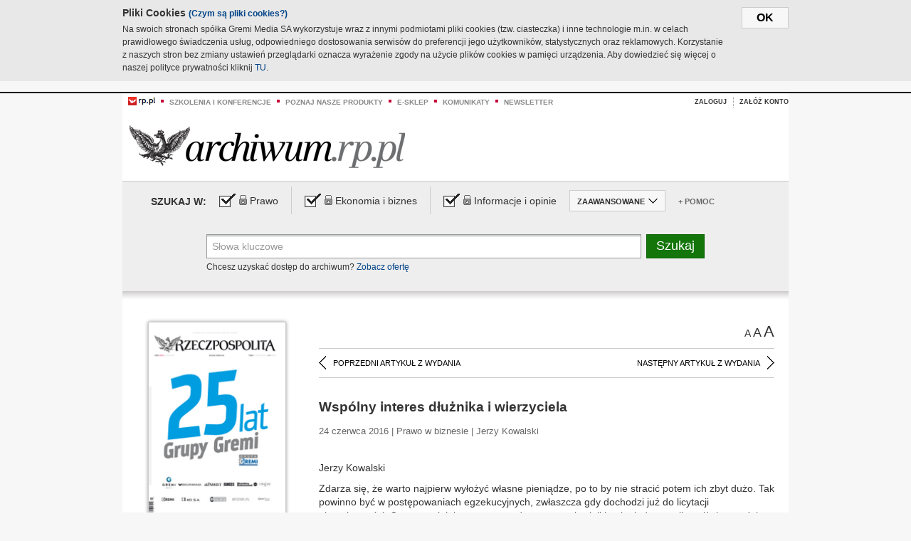

--- FILE ---
content_type: text/html;charset=UTF-8
request_url: https://archiwum.rp.pl/artykul/1312190-Wspolny-interes-dluznika-i-wierzyciela.html
body_size: 16359
content:







	
		






<!DOCTYPE HTML PUBLIC "-//W3C//DTD HTML 4.01//EN" "http://www.w3.org/TR/html4/strict.dtd">
<html xmlns:og="https://opengraphprotocol.org/schema/" xmlns:fb="https://www.facebook.com/2008/fbml">
    <head>
    

    
     

    

    <link rel="apple-touch-icon" sizes="57x57" href="../img/favicons/apple-icon-57x57.png">
    <link rel="apple-touch-icon" sizes="60x60" href="../img/favicons/apple-icon-60x60.png">
    <link rel="apple-touch-icon" sizes="72x72" href="../img/favicons/apple-icon-72x72.png">
    <link rel="apple-touch-icon" sizes="76x76" href="../img/favicons/apple-icon-76x76.png">
    <link rel="apple-touch-icon" sizes="114x114" href="../img/favicons/apple-icon-114x114.png">
    <link rel="apple-touch-icon" sizes="120x120" href="../img/favicons/apple-icon-120x120.png">
    <link rel="apple-touch-icon" sizes="144x144" href="../img/favicons/apple-icon-144x144.png">
    <link rel="apple-touch-icon" sizes="152x152" href="../img/favicons/apple-icon-152x152.png">
    <link rel="apple-touch-icon" sizes="180x180" href="../img/favicons/apple-icon-180x180.png">
    <link rel="icon" type="image/png" sizes="192x192"  href="../img/favicons/android-icon-192x192.png">
    <link rel="icon" type="image/png" sizes="32x32" href="../img/favicons/favicon-32x32.png">
    <link rel="icon" type="image/png" sizes="96x96" href="../img/favicons/favicon-96x96.png">
    <link rel="icon" type="image/png" sizes="16x16" href="../img/favicons/favicon-16x16.png">
    <link rel="manifest" href="../img/favicons/manifest.json">
    <meta name="msapplication-TileColor" content="#ffffff">
    <meta name="msapplication-TileImage" content="../img/favicons/ms-icon-144x144.png">
    <meta name="theme-color" content="#ffffff">


    
    


    <title>Wspólny interes dłużnika i wierzyciela - Archiwum Rzeczpospolitej</title>

    <meta name="description" content="" />
<meta name="robots" content="index, follow"/>

<meta name="copyright" content="Rp.pl">
<meta name="author" content="Rp.pl">

<meta http-equiv="Content-type" content="text/html; charset=UTF-8"/>
<meta http-equiv="Content-Language" content="pl"/>
<meta http-equiv="X-UA-Compatible" content="IE=Edge;chrome=1">


    
    
        	
        <link rel="stylesheet" href="https://static.presspublica.pl/web/arch_rp/css/archiwum-pro-article.css" type="text/css" />	
    


<link rel="stylesheet" href="https://static.presspublica.pl/web/arch_rp/css/archiwum-pro-common.css" type="text/css" />
<link rel="stylesheet" href="https://static.presspublica.pl/web/rp/css/ui-datepicker/jquery-ui-1.8.16.custom.css" type="text/css" />
<link rel="stylesheet" href="https://static.presspublica.pl/web/rp/css/rp_archiwum.css" type="text/css" />


<script type="text/javascript" src="https://static.presspublica.pl/web/arch_rp/js/oknobugs.js"></script>
<script type="text/javascript" src="https://static.presspublica.pl/web/arch_rp/js/keepLogged.js"></script>
<script type="text/javascript" src="https://static.presspublica.pl/web/arch_rp/js/calendarScripts.js"></script>
<script type="text/javascript" src="https://static.presspublica.pl/web/arch_rp/js/ajax.js" ></script>
<script type="text/javascript" src="https://static.presspublica.pl/web/arch_rp/js/ajax-dynamic-content.js"></script>
<script type="text/javascript" src="https://static.presspublica.pl/web/arch_rp/js/ajax-tooltip.js"></script>
<script type="text/javascript" src="/js/prototype.js"></script>
<script type="text/javascript" src="https://static.presspublica.pl/web/arch_rp/js/scriptaculous.js"></script>
<script type="text/javascript" src="https://static.presspublica.pl/web/arch_rp/js/commonScripts.js"></script>

<script type="text/javascript" src="https://code.jquery.com/jquery-1.6.4.min.js"></script>
<script type="text/javascript">
    $.noConflict();
</script>
<script type="text/javascript" src="https://static.presspublica.pl/web/arch_rp/js/jq_cover.js"></script>
<script type="text/javascript" src="https://static.presspublica.pl/web/arch_rp/js/commonArchiveRP.js"></script>
<script type="text/javascript">
    function ajax_init() {
        new Ajax.Updater('exampleV', '/AjaxKalendarzyk', {method:'post', asynchronous:false});
        jQuery('li.selectMonth .customArrow').text(jQuery('#calendarMonthSelect option:selected').text());
        jQuery('li.selectYear .customArrow').text(jQuery('#calendarYearSelect').val());
    }
    function ajax_change(data) {
        if(jQuery('#calendarDateSelected').val() != undefined) {
            var dateSelected = jQuery('#calendarDateSelected').val();
        } else {
            var dateSelected = data;
        }
        new Ajax.Updater('exampleV', '/AjaxKalendarzyk?data='+data+'&dataSelected='+dateSelected, {method:'post', asynchronous:false});
        jQuery('li.selectMonth .customArrow').text(jQuery('#calendarMonthSelect option:selected').text());
        jQuery('li.selectYear .customArrow').text(jQuery('#calendarYearSelect').val());
    }
</script>

<script type="text/javascript" src="https://static.presspublica.pl/web/rp/js/rp_commons.js"></script>
<script type="text/javascript" src="https://static.presspublica.pl/web/arch_rp/js/swfobject_modified.js"></script>
<script type="text/javascript" src="https://static.presspublica.pl/web/rp/js/jquery-ui-1.8.16.cal-auto.min.js"></script>


<script async src='https://cdn.onthe.io/io.js/5AgKXeyzk517'></script>

<!-- Google Tag Manager -->
<script>(function(w,d,s,l,i){w[l]=w[l]||[];w[l].push({'gtm.start':
new Date().getTime(),event:'gtm.js'});var f=d.getElementsByTagName(s)[0],
j=d.createElement(s),dl=l!='dataLayer'?'&l='+l:'';j.async=true;j.src=
'https://www.googletagmanager.com/gtm.js?id='+i+dl;f.parentNode.insertBefore(j,f);
})(window,document,'script','dataLayer','GTM-T7RX9324');</script>
<!-- End Google Tag Manager -->
	
<script async src="https://cdn.onthe.io/io.js/vGctnW9AjIV0"></script>
<script>
window._io_config = window._io_config || {};
window._io_config["0.2.0"] = window._io_config["0.2.0"] || [];
window._io_config["0.2.0"].push({
page_url: "https://archiwum.rp.pl/artykul/1312190.html",
page_url_canonical: "https://archiwum.rp.pl/artykul/1312190.html",
page_title: "Wspólny interes dłużnika i wierzyciela - Archiwum Rzeczpospolitej",
page_type: "article",
page_language: "en",
article_authors: [],
article_categories: [],
article_type: "longread",
article_word_count: "",
article_publication_date: "Fri, 09 Feb 2018 12:39:12 GMT" 
});
</script>


</head>

<body itemscope itemtype="http://schema.org/Article">

    <!-- Google Tag Manager (noscript) -->
    <noscript><iframe src="https://www.googletagmanager.com/ns.html?id=GTM-T7RX9324"
    height="0" width="0" style="display:none;visibility:hidden"></iframe></noscript>
    <!-- End Google Tag Manager (noscript) -->

    <div id="cookie-gm-new" style="display: none;">
        <div id="cookie-gm-new-inner">
            <button id="cookie-gm-new-button">ok</button>
            <div id="cookie-gm-new-text-container">
                <h4 id="cookie-gm-new-text-header">Pliki Cookies <span><a href="https://gremimedia.pl/cookies.html">(Czym są pliki cookies?)</a></span></h4>
                Na swoich stronach spółka Gremi Media SA wykorzystuje wraz z innymi podmiotami pliki cookies (tzw. ciasteczka) i inne technologie m.in. w celach prawidłowego świadczenia usług, odpowiedniego dostosowania serwisów do preferencji jego użytkowników, statystycznych oraz reklamowych. Korzystanie z naszych stron bez zmiany ustawień przeglądarki oznacza wyrażenie zgody na użycie plików cookies w pamięci urządzenia. Aby dowiedzieć się więcej o naszej polityce prywatności kliknij <a href="https://gremimedia.pl/cookies.html">TU</a>.
            </div>
        </div>
    </div>

<a name="pageTop"></a>
<div id="mainColumn">

    <div id="topLinksBox">
        <div class="topLinkSep noSportV"></div>
        <div class="topLinkDiv noSportV"><a href="https://www.rp.pl/" title="rp.pl"><img src="https://static.presspublica.pl/web/rp/img/layout/logo_rp_small.png" alt="rp.pl" /></a></div>
        <div class="topLinkSep"></div>
        <div class="topLinkDiv"><img src="https://static.presspublica.pl/web/rp/img/layout/list_bullet_red.png" alt="*" /></div>
        <div class="topLinkSep"></div>
        <div class="topLinkElement">
            <a href="http://konferencje.rp.pl" title="Szkolenia i konferencje">Szkolenia i konferencje</a>
        </div>
        <div class="topLinkSep"></div>
        <div class="topLinkDiv"><img src="https://static.presspublica.pl/web/rp/img/layout/list_bullet_red.png" alt="*" /></div>
        <div class="topLinkSep"></div>
        <div class="topLinkElement">
            <a href="https://czytaj.rp.pl/" title="Poznaj nasze produkty">Poznaj nasze produkty</a>
        </div>
        <div class="topLinkSep"></div>
        <div class="topLinkDiv"><img src="https://static.presspublica.pl/web/rp/img/layout/list_bullet_red.png" alt="*" /></div>
        <div class="topLinkSep"></div>
        <div class="topLinkElement">
            <a href="https://www.sklep.rp.pl/" title="e-sklep">e-sklep</a>
        </div>
        <div class="topLinkSep"></div>
        <div class="topLinkDiv"><img src="https://static.presspublica.pl/web/rp/img/layout/list_bullet_red.png" alt="*" /></div>
        <div class="topLinkSep"></div>
        <div class="topLinkElement">
            <a href="http://komunikaty.rp.pl/" title="Komunikaty">Komunikaty</a>
        </div>
        <div class="topLinkSep"></div>
        <div class="topLinkDiv"><img src="https://static.presspublica.pl/web/rp/img/layout/list_bullet_red.png" alt="*" /></div>
        <div class="topLinkSep"></div>
        <div class="topLinkElement">
            <a href="http://newsletter.rp.pl/" title="Newsletter">Newsletter</a>
        </div>
        <div id="loginSearchBox">

            <!-- LOGIN : START -->

            
                
                
                    <div id="loginBox">

                        <div id="loginBtn" class="loginBoxBtns">
                            <a id="loginBtnLink" class="loginBtnLink" href="/login/archiwum" title="Zaloguj">Zaloguj</a>
                        </div>

                        <span class="delimeter">&nbsp;</span>

                        <div id="registerBtn" class="loginBoxBtns">
                            <a id="registerBtnLink" href="https://profil.presspublica.pl/registration?callback_url=https%3A%2F%2Farchiwum.rp.pl%2F" title="Załóż konto">Załóż konto</a>
                        </div>

                
            

            <div class="clr"></div>
        </div> 
        <!-- LOGIN : KONIEC -->

        <div class="clr"></div>
    </div> <!-- id="loginSearchBox" -->
    <!-- LOGIN/SEARCH : KONIEC -->

    <div class="clr"></div>
    <div class="clr"></div>
</div> 

<div id="headerBox">
    <div id="headerBoxp">

        <div id="logoBox">
            <div id="logo">
                <a title="Rzeczpospolita - Archiwum" href="https://archiwum.rp.pl/">
                    <img alt="Rzeczpospolita - Archiwum" src="https://static.presspublica.pl/web/rp/img/layout/logos/logo_archiwum.png"/>
                </a>					
            </div>

        </div> <!-- id="logoBox" -->

        <div class="clr"></div>

    </div>
</div> <!-- id="headerBox" -->

<!-- COOKIES BANNER : START -->
<div id="gm-cookies">
    <div class="cookies-title">
        <span>Pliki cookies</span>
        <a href="https://gremimedia.pl/cookies.html">Czym są pliki cookies <img src="https://static.presspublica.pl/web/rp/img/cookies/Qmark.png" alt="[?]" /></a>
    </div>

    <p>Używamy plików cookies, by ułatwić korzystanie z naszych serwisów.<br />
        Jeśli nie chcesz, by pliki cookies były zapisywane na Twoim dysku
        zmień ustawienia swojej przeglądarki. </p> 

    <button class="gm-cookies-continue-button" type="button">OK</button>
</div>
<!-- COOKIES BANNER 750x100 : KONIEC -->


		






<div id="contentBox">

	



<script type="text/javascript">
function checkQueryString(){
	jQuery('input[name="pageNum"]').val('1');
	if(jQuery("#searchInputArch").val() == 'Słowa kluczowe') {
		jQuery("#searchInputArch").val('')
	}
} 

jQuery(document).ready(function(){
	if(jQuery("#dateFrom").val() == "") {jQuery("#dateFrom").val('DD-MM-RRRR');}
	if(jQuery("#dateTo").val() == "") {jQuery("#dateTo").val('DD-MM-RRRR');}

	jQuery(".advTab").click(function(){
		if (jQuery(this).hasClass('closeTab')) {
			jQuery('#advancedSearchOptions').slideDown("fast");
			jQuery(this).removeClass('closeTab').addClass('openTab');
			
		} else if (jQuery(this).hasClass('openTab')) {
		
			jQuery('#advancedSearchOptions').slideUp("fast");
			jQuery(this).removeClass('openTab').addClass('closeTab');
		}
	});
	
	jQuery("#searchInputArch").focus(function(){
		if(jQuery(this).hasClass('default')) {
			jQuery(this).val('').removeClass('default'); 
		}
	}).blur(function(){
		if(jQuery(this).val() == '') {
			jQuery(this).val('Słowa kluczowe').addClass('default'); 
		}
	});

	jQuery('input[name="date"]').change(function(){
		if(jQuery('input[name="date"]:checked').val() != 'dates') {
			jQuery("#dateFrom").val('DD-MM-RRRR').addClass('datepickerDefault');
			jQuery("#dateTo").val('DD-MM-RRRR').addClass('datepickerDefault');
		}
	});
	
	
	jQuery("#searchInputArch").autocomplete({
		source: function(request, response){
			jQuery.ajax({
				url: "/json",
				dataType: "json",
				type: "POST",
				cache: false,
				data: {
					action: 'autocomplete',
					query: request.term
				},
				success: function(data){
					for(var j = data.result.length; j > 1; j--) {
						for (var i = 1; i < j; i++) {
						if (data.result[i-1].count.content < data.result[i].count.content) {
								var elm = data.result[i-1];
								data.result[i-1] = data.result[i];
								data.result[i] = elm;
							}
						}
					}
					response(jQuery.map(data.result, function(item){
						return {
							label: item.name.content,
							value: item.count.content,
						}
					}));
				}
			});
		},
		focus: function( event, ui ) {
			jQuery("#searchInputArch").val( ui.item.label );
			return false;
		},
		minLength: 2,
		select: function(event, ui){
			jQuery("#searchInputArch").val( ui.item.label );
			return false;
		}
	}).data( "autocomplete" )._renderItem = function( ul, item ) {
		return jQuery( "<li></li>" )
			.data( "item.autocomplete", item )
			.append( "<a>" + item.label + '<span class="searchQueryVal">wyników:' + item.value + "</span></a>" )
			.appendTo( ul );
	};

	jQuery('.ui-autocomplete').removeClass('ui-corner-all');



	//monthNamesShort: ['Sty', 'Lut', 'Mar', 'Kwi', 'Maj', 'Cze', 'Lip', 'Sie', 'Wrz', 'Paź', 'Lis', 'Gru'],
	
	jQuery.datepicker.regional['pl'] = {
		monthNames: ['Styczeń', 'Luty', 'Marzec', 'Kwiecień', 'Maj', 'Czerwiec', 'Lipiec', 'Sierpień', 'Wrzesień', 'Październik', 'Listopad', 'Grudzień'],
		monthNamesShort: ['Styczeń', 'Luty', 'Marzec', 'Kwiecień', 'Maj', 'Czerwiec', 'Lipiec', 'Sierpień', 'Wrzesień', 'Październik', 'Listopad', 'Grudzień'],
		dayNames: ['Niedziela', 'Poniedziałek', 'Wtorek', 'Środa', 'Czwartek', 'Piątek', 'Sobota'],
		dayNamesShort: ['Nie', 'Pn', 'Wt', 'Śr', 'Czw', 'Pt', 'So'],
		dayNamesMin: ['Nd', 'Pn', 'Wt', 'Śr', 'Cz', 'Pt', 'So'],
		dateFormat: 'dd-mm-yy',
		firstDay: 1,
		renderer: jQuery.datepicker.defaultRenderer,
		prevText: '&#x3c;Poprzedni',
		prevStatus: 'Pokaż poprzedni miesiąc',
		prevJumpText: '&#x3c;&#x3c;',
		prevJumpStatus: '',
		nextText: 'Następny&#x3e;',
		nextStatus: 'Pokaż następny miesiąc',
		nextJumpText: '&#x3e;&#x3e;',
		nextJumpStatus: '',
		currentText: 'dzisiaj',
		currentStatus: 'Pokaż aktualny miesiąc',
		todayText: 'Dziś',
		todayStatus: 'Pokaż aktualny miesiąc',
		clearText: 'Wyczyść',
		clearStatus: 'Wyczyść obecną datę',
		closeText: 'zastosuj',
		closeStatus: 'Zamknij bez zapisywania',
		yearStatus: 'Pokaż inny rok',
		monthStatus: 'Pokaż inny miesiąc',
		weekText: 'Tydz',
		weekStatus: 'Tydzień roku',
		dayStatus: '\'Wybierz\' D, M d',
		defaultStatus: 'Wybierz datę',
		isRTL: false,
		minDate: new Date(1993, 1 - 1, 1),
		yearRange: '1993:+1'
	};

	jQuery.datepicker.setDefaults(jQuery.datepicker.regional['pl']);

	jQuery("#dateFrom").click(function(){
		jQuery("#date_Between").attr('checked','checked');
		if(jQuery(this).val() == "DD-MM-RRRR") {
		    jQuery(this).val('').removeClass('datepickerDefault');
		}
	}).datepicker({
		changeMonth: true,
		changeYear: true,
		onClose: function(){
			if(jQuery(this).val() == "") {
				jQuery(this).val('DD-MM-RRRR').addClass('datepickerDefault');
			} else {
				jQuery(this).removeClass('datepickerDefault');
			}
			jQuery(this).blur();
		}
	});

	jQuery("#dateTo").click(function(){
		jQuery("#date_Between").attr('checked','checked');
		if(jQuery(this).val() == "DD-MM-RRRR") {
		      jQuery(this).val('').removeClass('datepickerDefault'); 
		}
	}).datepicker({
		changeMonth: true,
		changeYear: true,
		onClose: function(){
			if(jQuery(this).val() == "") {
				jQuery(this).val('DD-MM-RRRR').addClass('datepickerDefault');
			} else {
				jQuery(this).removeClass('datepickerDefault');
			}
			jQuery(this).blur();
		}
	});

	jQuery('.ui-datepicker').removeClass('ui-corner-all');
});

</script>



<!-- 
test dostepu

			
				
					<span class="article-lock"></span>
				
				
				

-->
<div id="searchNav">
    <form name="searchForm" id="searchForm" class="searchForm" action="/" onsubmit="return checkQueryString();">
		<div id="categoryTreeInfo" style="visibility:hidden"></div>
		<div id="searchOptions" class="clearfix">
			<span id="searchOptionsTitle">Szukaj w:</span>

			<div class="searchOptionsElement firstElement">
				<div class="virtualCheckboxContainer">
					<div class="virtualCheckbox  virtualCheckboxActive"></div>
					<input type="hidden" value="1" class="archivesSectionId" name="archivesSectionId" id="archivesSectionIdPrawo">
				</div>
				<div class="searchOptionsTextContainer">
					
					<div class="lockImg">
						
							<img  src="https://static.presspublica.pl/web/arch_rp/img/layout/lock.png" alt="[x]" title="Dział płatny">
								
													
					</div>
					
					<div class="searchOptionText lockText">
						<span>Prawo</span>
					</div>
				</div>
			</div>

			<div class="searchOptionsElement">
				<div class="virtualCheckboxContainer">
					<div class="virtualCheckbox  virtualCheckboxActive"></div>
					<input type="hidden" value="2" class="archivesSectionId" name="archivesSectionId" id="archivesSectionIdEkoBiz">
				</div>
				<div class="searchOptionsTextContainer">
					
										<div class="lockImg">
						
							<img  src="https://static.presspublica.pl/web/arch_rp/img/layout/lock.png" alt="[x]" title="Dział płatny">
								
													
					</div>
                          
					<div class="searchOptionText lockText">
						<span>Ekonomia i biznes</span>
					</div>
				</div>
			</div>

			<div class="searchOptionsElement lastElement">
				<div class="virtualCheckboxContainer">
					<div class="virtualCheckbox  virtualCheckboxActive"></div>
					<input type="hidden" value="3" class="archivesSectionId" name="archivesSectionId" id="archivesSectionIdInfoOpinie">
				</div>
				<div class="searchOptionsTextContainer">
					
										<div class="lockImg">
						
							<img  src="https://static.presspublica.pl/web/arch_rp/img/layout/lock.png" alt="[x]" title="Dział płatny">
								
													
					</div>
                                       
					<div class="searchOptionText lockText">
						<span>Informacje i opinie</span>
					</div>
				</div>
			</div>

			<div class="searchOptionsElement advTab closeTab">
				<div class="searchOptionsTextContainer">
					<div class="searchOptionText lockText">
						<span>ZAAWANSOWANE</span>
					</div>
					<div class="icon"></div>
				</div>
			</div>

			<div class="searchOptionsElement lastElement">
				<div class="searchOptionsTextContainer">
					<div class="searchOptionText lockText">
						<a class="helpLink" href="/faq" target="_balnk">+ Pomoc</a>
					</div>
				</div>
			</div>
		</div>
   
		<div id="advancedSearchOptions">
			<div id="advancedSearchOptionsWhen">
				<div class="w120">
					<input type="radio" name="date" id="date_All" value="all" checked="checked">
					<label for="date_All"> Wszystkie</label>
				</div>
				<div class="w110">
					<input type="radio" name="date" id="date_Today" value="today" >
					<label for="date_Today"> Dzisiaj</label>
				</div>
				<div class="w150">
					<input type="radio" name="date" id="date_LastWeek" value="lastweek" >
					<label for="date_LastWeek"> Ostatni tydzień</label>
				</div>
				<div class="w140">
					<input type="radio" name="date" id="date_LastMonth" value="lastmonth" >
					<label for="date_LastMonth"> Ostatni miesiąc</label>
				</div>
				<div class="dateInputLabel">
					<input type="radio" name="date" id="date_Between" value="dates" >
					<label for="date_Between"> Między</label>
				</div>
				<div class="dateInputLeft">
					<input name="dateFrom" id="dateFrom" autocomplete="off" class="datepicker  datepickerDefault" value='' maxlength="10">
				</div>
				<div class="dateInputSeparator">&ndash;</div>
				<div class="dateInputRight">
					<input name="dateTo" id="dateTo"  autocomplete="off" class="datepicker  datepickerDefault" value='' maxlength="10">
				</div>
			</div>

			<div id="advancedSearchOptionsWhere">
				<div class="w120">
					<input type="radio" name="scope" id="place_Everywhere" value="0" checked="checked">
					<label for="place_Everywhere"> Wszędzie</label>
				</div>
				<div class="w110">
					<input type="radio" name="scope" id="place_InTitles" value="2" >
					<label for="place_InTitles"> Tytuł</label>
				</div>
				<div class="w150">
					<input type="radio" name="scope" id="place_InAuthors" value="4" >
					<label for="place_InAuthors"> Autor</label>
				</div>
			</div>
		</div>

		<div id="searchBox">
			<div class="floatLBox shadowBox1">
				<input type="text" class="default" name="query" id="searchInputArch"  value="Słowa kluczowe" />
			</div>
			<div class="floatRBox shadowBox3">
				<input type="submit" class="submitBtn" name="searchBtn" id="searchBtn" value="Szukaj">
			</div>

			<div id="searchHelp">

				<div class="lockText" id="searchHelpText">
					
<span> Chcesz uzyskać dostęp do archiwum? <a target="_blank" href="https://czytaj.rp.pl/rp/e-prenumerata/autoodnawialna/plus?utm_source=archiwum_rp&utm_medium=zobacz_oferte">Zobacz ofertę</a></span>

				</div>
			</div>
		</div>
   	
		<div id="searchResultsSortOptions">
			<input type="hidden" name="sortBy" value='date' />
			<input type="hidden" name="sortOrder" value='0' />
			<input type="hidden" name="limit" value='25' />
			<input type="hidden" name="pageNum" value='1' />
		</div>
    </form>
</div>

	<div class="shadow-bottom"></div>


	<div id="col1">

		
			
		





	<script type="text/javascript">
		function getSendArticleForm(article){
			jQuery.ajax({
				type: "GET",
				url: "/WyslijMail.html?newsItemId="+article,
				cache: false,
				dataType: "html",
				success: function(data){
					jQuery('#layerContener').html(data);
					jQuery('#layerMask, #layerContener').show();
				},
				error: function(){
					jQuery('#ajaxLoader').fadeOut('midium');
				}
			});
			return false;
		}
	</script>



	<div id="articleTopBar">
		

		<div class="textSizeBox">
			<ul class="articleTextSizeNew">
				<li><a href="javascript:void(0)"><span class="normalText">A</span></a></li>
				<li><a href="javascript:void(0)"><span class="bigText">A</span></a></li>
				<li><a href="javascript:void(0)"><span class="bigerText">A</span></a></li>
			</ul>
		</div>

		
	</div>


<div class="pageArticleScroll">
	
		
			<a class="pageArticleScrollLeft" href="/artykul/1312193-Sa-skutki-uchwaly-o-terenie-zdegradowanym.html">
			
				<span class="icon"></span><span class="text">POPRZEDNI ARTYKUŁ Z WYDANIA</span>
			</a>
		
		
	

	
		
			<a class="pageArticleScrollRight" href="/artykul/1312196-Zgoda-inwestora-nie-musi-byc-na-pismie.html">
			
				<span class="text">NASTĘPNY ARTYKUŁ Z WYDANIA</span><span class="icon"></span>
			</a>
		
		
	
</div>

		
		
		
		

		
			
			
				
			
		

		
			
				
					
				
				
			
		

		
			
		

		
		
		

		
			
			
			
			
			
			
			
			
			
			
			
			
			
		

		



		<!-- START KALENDARIUM, GŁÓWNY TEKST -->
		<div id="story" class="componentBox">

			<h1 class="articleTitle">Wspólny interes dłużnika i wierzyciela</h1>

			<div class="artDetails">24 czerwca 2016 | Prawo w biznesie |  Jerzy Kowalski</div>


			<div class="storyContent">
				
				<p class="lead" itemprop="description"></p>
				
					
						<p>Jerzy Kowalski</p> 
  <p>Zdarza się, że warto najpierw wyłożyć własne pieniądze, po to by nie stracić potem ich zbyt dużo. Tak powinno być w postępowaniach egzekucyjnych, zwłaszcza gdy dochodzi już do licytacji nieruchomości. Coraz częściej są one sprzedawane za niewielkie pieniądze, czyli poniżej wartości...</p><p/>
					
					
				
				

				
			</div>
			<div class="clr"></div>

				

					
					
					

					
						
						
							
							
						
						
					

					<div class="lockedArticleContainer  lockedArticleUserNotLoggedIn">

						

					<div class="lockedArticleBox">

							<div class="lockedArticleBoxTitle">
								<div class="lockedArticleBoxTitleLogo">
								</div>
								<div class="lockedArticleBoxTitleText">
									Dostęp do treści Archiwum.rp.pl jest płatny.
								</div>
							</div>

							<div class="lockedArticleBoxBody clearfix" style="display: block">


                                <div class="lockedArticleBox2" style="min-height: 180px;width:100%">
                               		<p>Archiwum Rzeczpospolitej to wygodna wyszukiwarka archiwalnych tekstów opublikowanych na łamach dziennika od 1993 roku. Unikalne źródło wiedzy o Polsce i świecie, wzbogacone o perspektywę ekonomiczną i prawną.</p>
									<p>Ponad milion tekstów w jednym miejscu.</p>
                                    <p>Zamów dostęp do pełnego Archiwum "Rzeczpospolitej"</p>
                                    <a href="https://czytaj.rp.pl/produkt/archiwum" class="greenButton">Zamów<br/>Unikalna oferta</a>
                                </div>

							</div>


							<div class="lockedArticleBoxBottomLinks">
              					
								
									<div class="lockedArticleBoxBottomLink">
										<a href="https://archiwum.rp.pl/login/archiwum"><span>Masz już wykupiony dostęp?</span> Zaloguj się</a>
									</div>
                				
								
							</div>

							<div class="clr"></div>

						</div>
					</div> 
			
		</div> 

		
		






<div class="pageArticleScroll">
	
		
			<a class="pageArticleScrollLeft" href="/artykul/1312193-Sa-skutki-uchwaly-o-terenie-zdegradowanym.html">
			
				<span class="icon"></span><span class="text">POPRZEDNI ARTYKUŁ Z WYDANIA</span>
			</a>
		
		
	

	
		
			<a class="pageArticleScrollRight" href="/artykul/1312196-Zgoda-inwestora-nie-musi-byc-na-pismie.html">
			
				<span class="text">NASTĘPNY ARTYKUŁ Z WYDANIA</span><span class="icon"></span>
			</a>
		
		
	
</div>

	</div> 

	<div id="col2">
		




<!-- START KALENDARIUM, OKLADKA -->

	

	<div class="okladka_Box componentBox">
		<div id="issueBox">
			
				
					<img id="smallCover"
						src="https://static.presspublica.pl/red/rp/img/okladki/s_7_10479.jpg"
						alt="Wydanie: 10479" width="192" height="280" />
				
				
			
			<p id="issueNumber">
				<span class="label">Wydanie: </span> 10479
			</p>
		</div>

		
	</div>


<!-- KONIEC KALENDARIUM, OKLADKA -->



<!-- START KALENDARIUM, MINI KALENDARZ -->
<div class="miniCalendar_Box componentBox">
	








<div id="exampleV">
</div>

<script type="text/javascript">
	function changeMonth(month){
		jQuery('li.selectMonth .customArrow').text(jQuery('#calendarMonthSelect option:selected').text());
		var day = '01';
		var calendarYear = jQuery('#calendarYearSelect').val();
		var calendarDate = calendarYear+"/"+month+"/"+day;
		ajax_change(calendarDate);
	}
	function changeYear(year){
		jQuery('li.selectYear .customArrow').text(jQuery('#calendarYearSelect').val());
		var day = '01';
		var calendarMonth = jQuery('#calendarMonthSelect').val();
		var calendarDate = year+"/"+calendarMonth+"/"+day;
		ajax_change(calendarDate);
	}
</script>



	<script type="text/javascript">
		ajax_change(20160624);
	</script>





		
</div>


	<div id="pageListSidebar">
		<div id="pageListHeader">Spis treści</div>

		

		

			
				
				
					<div
						class="pages pageClose">
				
			
			<h2 class="pageTitleSidebar">Pierwsza strona<a
					name="Pierwsza strona"></a><span
					class="icon"></span>
			</h2>

			<div class="articles">
				

				
					
					
					

					
					

					<div class="article">
						<a href="/artykul/1312298-Polak-w-sieci:-Facebook-i-polowanie-na-okazje.html"
							title="Polak w sieci: Facebook i polowanie na okazje">Polak w sieci: Facebook i polowanie na okazje</a>
					</div>
				
					
					
					

					
					

					<div class="article">
						<a href="/artykul/1312296-Rosja-atakuje-przed-szczytem.html"
							title="Rosja atakuje przed szczytem">Rosja atakuje przed szczytem</a>
					</div>
				
					
					
					

					
						
					
					

					<div class="article lastArticle">
						<a href="/artykul/1312297-Smialy-krok-przeciw-oszustom-w-VAT.html"
							title="Śmiały krok przeciw oszustom w VAT">Śmiały krok przeciw oszustom w VAT</a>
					</div>
				
			</div>
	</div>
	

			
				
				
					<div
						class="pages pageClose">
				
			
			<h2 class="pageTitleSidebar">Druga strona<a
					name="Druga strona"></a><span
					class="icon"></span>
			</h2>

			<div class="articles">
				

				
					
					
					

					
					

					<div class="article">
						<a href="/artykul/1312254-Kiedy-kot-zje-myszke.html"
							title="Kiedy kot zje myszkę">Kiedy kot zje myszkę</a>
					</div>
				
					
					
					

					
					

					<div class="article">
						<a href="/artykul/1312252-Komentarz-rysunkowy.html"
							title="Komentarz rysunkowy">Komentarz rysunkowy</a>
					</div>
				
					
					
					

					
					

					<div class="article">
						<a href="/artykul/1312253-Nie-wszyscy-Polacy-kibicuja-Polsce.html"
							title="Nie wszyscy Polacy kibicują Polsce">Nie wszyscy Polacy kibicują Polsce</a>
					</div>
				
					
					
					

					
					

					<div class="article">
						<a href="/artykul/1312251-Oslabiona-Unia.html"
							title="Osłabiona Unia">Osłabiona Unia</a>
					</div>
				
					
					
					

					
						
					
					

					<div class="article lastArticle">
						<a href="/artykul/1312255-Skuteczny-straszak-przed-agresja.html"
							title="Skuteczny straszak przed agresją">Skuteczny straszak przed agresją</a>
					</div>
				
			</div>
	</div>
	

			
				
				
					<div
						class="pages pageClose">
				
			
			<h2 class="pageTitleSidebar">Kraj<a
					name="Kraj"></a><span
					class="icon"></span>
			</h2>

			<div class="articles">
				

				
					
					
					

					
					

					<div class="article">
						<a href="/artykul/1312259-450-zl-za-obrone-terytorium.html"
							title="450 zł za obronę terytorium ">450 zł za obronę terytorium </a>
					</div>
				
					
					
					

					
					

					<div class="article">
						<a href="/artykul/1312260-KOD-ma-szanse-pokonac-PO.html"
							title="KOD ma szansę pokonać PO">KOD ma szansę pokonać PO</a>
					</div>
				
					
					
					

					
					

					<div class="article">
						<a href="/artykul/1312258-Nieslusznie-skazany-siedzial-w-wiezieniu-12-lat.html"
							title="Niesłusznie skazany siedział w więzieniu 12 lat">Niesłusznie skazany siedział w więzieniu 12 lat</a>
					</div>
				
					
					
					

					
					

					<div class="article">
						<a href="/artykul/1312257-Stracony-czas-w-szkolach.html"
							title="Stracony czas w szkołach">Stracony czas w szkołach</a>
					</div>
				
					
					
					

					
						
					
					

					<div class="article lastArticle">
						<a href="/artykul/1312256-Szczyt-cyberzagrozen.html"
							title="Szczyt cyberzagrożeń">Szczyt cyberzagrożeń</a>
					</div>
				
			</div>
	</div>
	

			
				
				
					<div
						class="pages pageClose">
				
			
			<h2 class="pageTitleSidebar">Świat<a
					name="Świat"></a><span
					class="icon"></span>
			</h2>

			<div class="articles">
				

				
					
					
					

					
					

					<div class="article">
						<a href="/artykul/1312266-Awantura-o-pojednanie.html"
							title="Awantura o pojednanie">Awantura o pojednanie</a>
					</div>
				
					
					
					

					
					

					<div class="article">
						<a href="/artykul/1312268-Bezsenna-noc--w-londynskim-City.html"
							title="Bezsenna noc  w londyńskim City">Bezsenna noc  w londyńskim City</a>
					</div>
				
					
					
					

					
					

					<div class="article">
						<a href="/artykul/1312269-Optymizm-rzadzil-gielda.html"
							title="Optymizm rządził giełdą ">Optymizm rządził giełdą </a>
					</div>
				
					
					
					

					
					

					<div class="article">
						<a href="/artykul/1312267-Sedzia-we-wlasnej-sprawie.html"
							title="Sędzia we własnej sprawie">Sędzia we własnej sprawie</a>
					</div>
				
					
					
					

					
						
					
					

					<div class="article lastArticle">
						<a href="/artykul/1312270-Wyspy-Brytyjskie-odplywaja.html"
							title="Wyspy Brytyjskie odpływają">Wyspy Brytyjskie odpływają</a>
					</div>
				
			</div>
	</div>
	

			
				
				
					<div
						class="pages pageClose">
				
			
			<h2 class="pageTitleSidebar">Publicystyka, Opinie<a
					name="Publicystyka, Opinie"></a><span
					class="icon"></span>
			</h2>

			<div class="articles">
				

				
					
					
					

					
					

					<div class="article">
						<a href="/artykul/1312247-Listy-do-„Rzeczpospolitej”:-„W-obronie-Hanny-i-Antoniego-Macierewiczow'.html"
							title="Listy do „Rzeczpospolitej”: „W obronie Hanny i Antoniego Macierewiczów&#034;">Listy do „Rzeczpospolitej”: „W obronie Hanny i Antoniego Macierewiczów"</a>
					</div>
				
					
					
					

					
						
					
					

					<div class="article lastArticle">
						<a href="/artykul/1312246-Quo-vadis-IPN.html"
							title="Quo vadis, IPN">Quo vadis, IPN</a>
					</div>
				
			</div>
	</div>
	

			
				
				
					<div
						class="pages pageClose">
				
			
			<h2 class="pageTitleSidebar">Kultura<a
					name="Kultura"></a><span
					class="icon"></span>
			</h2>

			<div class="articles">
				

				
					
					
					

					
						
					
					

					<div class="article lastArticle">
						<a href="/artykul/1312245-Emanacja-duchowosci.html"
							title="Emanacja duchowości">Emanacja duchowości</a>
					</div>
				
			</div>
	</div>
	

			
				
				
					<div
						class="pages pageClose">
				
			
			<h2 class="pageTitleSidebar">Nauka<a
					name="Nauka"></a><span
					class="icon"></span>
			</h2>

			<div class="articles">
				

				
					
					
					

					
					

					<div class="article">
						<a href="/artykul/1312243-Algorytm-tropi-terror.html"
							title="Algorytm tropi terror">Algorytm tropi terror</a>
					</div>
				
					
					
					

					
					

					<div class="article">
						<a href="/artykul/1312242-Chardonnay-San-Valero.html"
							title="Chardonnay San Valero">Chardonnay San Valero</a>
					</div>
				
					
					
					

					
					

					<div class="article">
						<a href="/artykul/1312244-Cienki-lod-na-Enceladusie.html"
							title="Cienki lód na Enceladusie">Cienki lód na Enceladusie</a>
					</div>
				
					
					
					

					
					

					<div class="article">
						<a href="/artykul/1312240-Nie-golic-zapuszczac.html"
							title="Nie golić, zapuszczać">Nie golić, zapuszczać</a>
					</div>
				
					
					
					

					
					

					<div class="article">
						<a href="/artykul/1312241-Smak-to-za-malo.html"
							title="Smak to za mało">Smak to za mało</a>
					</div>
				
					
					
					

					
						
					
					

					<div class="article lastArticle">
						<a href="/artykul/1312239-Zabki-paciorek-i-lulu.html"
							title="Ząbki, paciorek i lulu">Ząbki, paciorek i lulu</a>
					</div>
				
			</div>
	</div>
	

			
				
				
					<div
						class="pages pageClose">
				
			
			<h2 class="pageTitleSidebar">Sport<a
					name="Sport"></a><span
					class="icon"></span>
			</h2>

			<div class="articles">
				

				
					
					
					

					
					

					<div class="article">
						<a href="/artykul/1312301-Debiutanci-wywazyli-drzwi.html"
							title="Debiutanci wyważyli drzwi">Debiutanci wyważyli drzwi</a>
					</div>
				
					
					
					

					
					

					<div class="article">
						<a href="/artykul/1312303-Porazka-zelu-i-tatuazy.html"
							title="Porażka żelu i tatuaży">Porażka żelu i tatuaży</a>
					</div>
				
					
					
					

					
					

					<div class="article">
						<a href="/artykul/1312299-Trzydziesci-lat-minelo.html"
							title="Trzydzieści lat minęło">Trzydzieści lat minęło</a>
					</div>
				
					
					
					

					
					

					<div class="article">
						<a href="/artykul/1312302-W-skrocie.html"
							title="W skrócie">W skrócie</a>
					</div>
				
					
					
					

					
						
					
					

					<div class="article lastArticle">
						<a href="/artykul/1312300-Wlewam-optymizm-w-serca-kibicow.html"
							title="Wlewam optymizm w serca kibiców">Wlewam optymizm w serca kibiców</a>
					</div>
				
			</div>
	</div>
	

			
				
				
					<div
						class="pages pageClose">
				
			
			<h2 class="pageTitleSidebar">Ekonomia<a
					name="Ekonomia"></a><span
					class="icon"></span>
			</h2>

			<div class="articles">
				

				
					
					
					

					
					

					<div class="article">
						<a href="/artykul/1312315-Bedzie-kontrola-pol-tytoniowych.html"
							title="Będzie kontrola pól tytoniowych">Będzie kontrola pól tytoniowych</a>
					</div>
				
					
					
					

					
					

					<div class="article">
						<a href="/artykul/1312318-Coraz-dluzsze-oczekiwanie-na-ustawe-frankowa.html"
							title="Coraz dłuższe oczekiwanie na ustawę frankową">Coraz dłuższe oczekiwanie na ustawę frankową</a>
					</div>
				
					
					
					

					
					

					<div class="article">
						<a href="/artykul/1312326-Drugi-kwartal-wzrostu-na-Wyspach.html"
							title="Drugi kwartał wzrostu na Wyspach">Drugi kwartał wzrostu na Wyspach</a>
					</div>
				
					
					
					

					
					

					<div class="article">
						<a href="/artykul/1312285-Duze-zmiany-na-rynku-pozyczek-konsumenckich.html"
							title="Duże zmiany na rynku pożyczek konsumenckich">Duże zmiany na rynku pożyczek konsumenckich</a>
					</div>
				
					
					
					

					
					

					<div class="article">
						<a href="/artykul/1312312-Final-aukcji-LTE--przynosi-2-mld-zl.html"
							title="Finał aukcji LTE  przynosi 2 mld zł">Finał aukcji LTE  przynosi 2 mld zł</a>
					</div>
				
					
					
					

					
					

					<div class="article">
						<a href="/artykul/1312314-Firmowy-oszust-woli-dzialac-w-grupie.html"
							title="Firmowy oszust woli działać w grupie">Firmowy oszust woli działać w grupie</a>
					</div>
				
					
					
					

					
					

					<div class="article">
						<a href="/artykul/1312304-Internet-mocno-nakreca-polska-gospodarke.html"
							title="Internet mocno nakręca polską gospodarkę ">Internet mocno nakręca polską gospodarkę </a>
					</div>
				
					
					
					

					
					

					<div class="article">
						<a href="/artykul/1312308-Jest-wspolnik-do-agencji-ratingowej.html"
							title="Jest wspólnik do agencji ratingowej">Jest wspólnik do agencji ratingowej</a>
					</div>
				
					
					
					

					
					

					<div class="article">
						<a href="/artykul/1312282-Konieczny-jest-frankowy-kompromis.html"
							title="Konieczny jest frankowy kompromis">Konieczny jest frankowy kompromis</a>
					</div>
				
					
					
					

					
					

					<div class="article">
						<a href="/artykul/1312281-Kopalnie-budujemy-od-podstaw.html"
							title="Kopalnię budujemy od podstaw ">Kopalnię budujemy od podstaw </a>
					</div>
				
					
					
					

					
					

					<div class="article">
						<a href="/artykul/1312325-Kurs-w-gore-dzieki-drozejacej-miedzi.html"
							title="Kurs w górę dzięki drożejącej miedzi ">Kurs w górę dzięki drożejącej miedzi </a>
					</div>
				
					
					
					

					
					

					<div class="article">
						<a href="/artykul/1312317-LPP-blisko-poziomu-nasycenia-w-Polsce.html"
							title="LPP blisko poziomu nasycenia w Polsce">LPP blisko poziomu nasycenia w Polsce</a>
					</div>
				
					
					
					

					
					

					<div class="article">
						<a href="/artykul/1312322-Milion-kart-sportowych-w-zasiegu-Benefitu.html"
							title="Milion kart sportowych w zasięgu Benefitu">Milion kart sportowych w zasięgu Benefitu</a>
					</div>
				
					
					
					

					
					

					<div class="article">
						<a href="/artykul/1312311-Mecina:-Zysk-pracodawcow.html"
							title="Męcina: Zysk pracodawców">Męcina: Zysk pracodawców</a>
					</div>
				
					
					
					

					
					

					<div class="article">
						<a href="/artykul/1312323-Patriotyzm-gospodarczy-moze-przyniesc-wymierne-korzysci.html"
							title="Patriotyzm gospodarczy może przynieść wymierne korzyści">Patriotyzm gospodarczy może przynieść wymierne korzyści</a>
					</div>
				
					
					
					

					
					

					<div class="article">
						<a href="/artykul/1312305-Panstwo-pogromca-ryzyk-wszelakich.html"
							title="Państwo pogromcą ryzyk wszelakich">Państwo pogromcą ryzyk wszelakich</a>
					</div>
				
					
					
					

					
					

					<div class="article">
						<a href="/artykul/1312324-Piaty-dzien-na-plusie.html"
							title="Piąty dzień na plusie">Piąty dzień na plusie</a>
					</div>
				
					
					
					

					
					

					<div class="article">
						<a href="/artykul/1312306-Polska-slabo-korzysta-z-indyjskiej-szansy.html"
							title="Polska słabo korzysta z indyjskiej szansy">Polska słabo korzysta z indyjskiej szansy</a>
					</div>
				
					
					
					

					
					

					<div class="article">
						<a href="/artykul/1312284-Polska-zywnosc-w-natarciu.html"
							title="Polska żywność w natarciu">Polska żywność w natarciu</a>
					</div>
				
					
					
					

					
					

					<div class="article">
						<a href="/artykul/1312283-Polski-przemysl--moze-byc-naszym-partnerem.html"
							title="Polski przemysł  może być naszym partnerem">Polski przemysł  może być naszym partnerem</a>
					</div>
				
					
					
					

					
					

					<div class="article">
						<a href="/artykul/1312319-Prezesi-i-wiceprezesi-bankow-zarobili-wiecej-prezesow-zarzadach-bankach-w-gore.html"
							title="Prezesi i wiceprezesi banków zarobili więcej prezesów zarządach bankach w górę">Prezesi i wiceprezesi banków zarobili więcej prezesów zarządach bankach w górę</a>
					</div>
				
					
					
					

					
					

					<div class="article">
						<a href="/artykul/1312316-Prowokacja-Gazpromu.html"
							title="Prowokacja Gazpromu">Prowokacja Gazpromu</a>
					</div>
				
					
					
					

					
					

					<div class="article">
						<a href="/artykul/1312327-Rynkowy-optymizm.html"
							title="Rynkowy optymizm">Rynkowy optymizm</a>
					</div>
				
					
					
					

					
					

					<div class="article">
						<a href="/artykul/1312307-Strefa-euro-na-wolniejszym-biegu.html"
							title="Strefa euro na wolniejszym biegu">Strefa euro na wolniejszym biegu</a>
					</div>
				
					
					
					

					
					

					<div class="article">
						<a href="/artykul/1312321-Technologia-zmieni-przemysl.html"
							title="Technologia zmieni przemysł">Technologia zmieni przemysł</a>
					</div>
				
					
					
					

					
					

					<div class="article">
						<a href="/artykul/1312313-W-skrocie.html"
							title="W skrócie">W skrócie</a>
					</div>
				
					
					
					

					
					

					<div class="article">
						<a href="/artykul/1312310-Wojciechowski:-Co-z-integracja.html"
							title="Wojciechowski: Co z integracją?">Wojciechowski: Co z integracją?</a>
					</div>
				
					
					
					

					
					

					<div class="article">
						<a href="/artykul/1312309-Wplywy-z-VAT-nareszcie-mocno-wzrosly.html"
							title="Wpływy z VAT nareszcie mocno wzrosły">Wpływy z VAT nareszcie mocno wzrosły</a>
					</div>
				
					
					
					

					
						
					
					

					<div class="article lastArticle">
						<a href="/artykul/1312320-ePlatnosci-zmienily-wlasciciela.html"
							title="ePłatności zmieniły właściciela">ePłatności zmieniły właściciela</a>
					</div>
				
			</div>
	</div>
	

			
				
				
					<div
						class="pages pageClose">
				
			
			<h2 class="pageTitleSidebar">Prawo<a
					name="Prawo"></a><span
					class="icon"></span>
			</h2>

			<div class="articles">
				

				
					
					
					

					
					

					<div class="article">
						<a href="/artykul/1312280-Czesko-austriacki-test-na-uzdrowienie-systemu-VAT.html"
							title="Czesko-austriacki test na uzdrowienie systemu VAT ">Czesko-austriacki test na uzdrowienie systemu VAT </a>
					</div>
				
					
					
					

					
					

					<div class="article">
						<a href="/artykul/1312264-Fiskus-znowu-chce-PIT-od-pracowniczych-kwater.html"
							title="Fiskus znowu chce PIT od pracowniczych kwater">Fiskus znowu chce PIT od pracowniczych kwater</a>
					</div>
				
					
					
					

					
					

					<div class="article">
						<a href="/artykul/1312278-Juz-obowiazuja:-24-i-25-czerwca.html"
							title="Już obowiązują: 24 i 25 czerwca">Już obowiązują: 24 i 25 czerwca</a>
					</div>
				
					
					
					

					
					

					<div class="article">
						<a href="/artykul/1312263-Lekarze-i-pielegniarki-chca-zarabiac-wiecej.html"
							title="Lekarze i pielęgniarki chcą zarabiać więcej">Lekarze i pielęgniarki chcą zarabiać więcej</a>
					</div>
				
					
					
					

					
					

					<div class="article">
						<a href="/artykul/1312272-Ministerstwo-porzadkuje-przepisy-o-uzytkowaniu.html"
							title="Ministerstwo porządkuje przepisy o użytkowaniu ">Ministerstwo porządkuje przepisy o użytkowaniu </a>
					</div>
				
					
					
					

					
					

					<div class="article">
						<a href="/artykul/1312249-Polowania-pod-znakiem-zapytania.html"
							title="Polowania pod znakiem zapytania">Polowania pod znakiem zapytania</a>
					</div>
				
					
					
					

					
					

					<div class="article">
						<a href="/artykul/1312276-Prawnicy-musza-sie-uczyc-biznesu-i-komunikacji.html"
							title="Prawnicy muszą się uczyć biznesu i komunikacji">Prawnicy muszą się uczyć biznesu i komunikacji</a>
					</div>
				
					
					
					

					
					

					<div class="article">
						<a href="/artykul/1312279-Punkt-dla-premier-w-sprawie-publikacji.html"
							title="Punkt dla premier w sprawie publikacji">Punkt dla premier w sprawie publikacji</a>
					</div>
				
					
					
					

					
					

					<div class="article">
						<a href="/artykul/1312271-Rada-krytycznie-o-konfiskacie.html"
							title="Rada krytycznie o konfiskacie ">Rada krytycznie o konfiskacie </a>
					</div>
				
					
					
					

					
					

					<div class="article">
						<a href="/artykul/1312265-Skarbowka-wyciagnie-wnioski-z-kilku-lat.html"
							title="Skarbówka wyciągnie wnioski z kilku lat">Skarbówka wyciągnie wnioski z kilku lat</a>
					</div>
				
					
					
					

					
					

					<div class="article">
						<a href="/artykul/1312248-Stop--dla-osob-wykorzystujacych-podopiecznych.html"
							title="Stop  dla osób wykorzystujących podopiecznych">Stop  dla osób wykorzystujących podopiecznych</a>
					</div>
				
					
					
					

					
					

					<div class="article">
						<a href="/artykul/1312275-Trela:-stawka-20-zl-jest-zenujaca.html"
							title="Trela: stawka 20 zł jest żenująca">Trela: stawka 20 zł jest żenująca</a>
					</div>
				
					
					
					

					
					

					<div class="article">
						<a href="/artykul/1312261-W-przyszlym-roku-bez-sprawdzianu.html"
							title="W przyszłym roku bez sprawdzianu">W przyszłym roku bez sprawdzianu</a>
					</div>
				
					
					
					

					
					

					<div class="article">
						<a href="/artykul/1312250-Zakaz-dokarmiania-golebi-sad-ocenil-jako-niedopuszczalny.html"
							title="Zakaz dokarmiania gołębi sąd ocenił jako niedopuszczalny">Zakaz dokarmiania gołębi sąd ocenił jako niedopuszczalny</a>
					</div>
				
					
					
					

					
					

					<div class="article">
						<a href="/artykul/1312273-Zamowienia-na-smieci-z-mocnymi-ograniczeniami.html"
							title="Zamówienia na śmieci z mocnymi ograniczeniami">Zamówienia na śmieci z mocnymi ograniczeniami</a>
					</div>
				
					
					
					

					
					

					<div class="article">
						<a href="/artykul/1312277-Ziemia-w-Trybunale.html"
							title="Ziemia w Trybunale">Ziemia w Trybunale</a>
					</div>
				
					
					
					

					
					

					<div class="article">
						<a href="/artykul/1312262-Zmiany-dla-nauczycieli-akademickich.html"
							title="Zmiany dla nauczycieli akademickich">Zmiany dla nauczycieli akademickich</a>
					</div>
				
					
					
					

					
						
					
					

					<div class="article lastArticle">
						<a href="/artykul/1312274-Zwiazek-chce-100-tys-zl-za-rabinowke.html"
							title="Związek chce 100 tys. zł za rabinówkę">Związek chce 100 tys. zł za rabinówkę</a>
					</div>
				
			</div>
	</div>
	

			
				
					<div class="pages pageOpen activeSection">
				
				
			
			<h2 class="pageTitleSidebar">Prawo w biznesie<a
					name="Prawo w biznesie"></a><span
					class="icon"></span>
			</h2>

			<div class="articles">
				

				
					
					
					

					
					

					<div class="article">
						<a href="/artykul/1312188-Brakuje-aktywnosci-dluznikow-i-wierzycieli.html"
							title="Brakuje aktywności dłużników i wierzycieli ">Brakuje aktywności dłużników i wierzycieli </a>
					</div>
				
					
					
					

					
					

					<div class="article">
						<a href="/artykul/1312197-Czy-branza-uslug-zdrowotnych-wspomoze-rozwoj-hoteli.html"
							title="Czy branża usług zdrowotnych wspomoże rozwój hoteli">Czy branża usług zdrowotnych wspomoże rozwój hoteli</a>
					</div>
				
					
					
					

					
					

					<div class="article">
						<a href="/artykul/1312187-Firma-ubezpieczeniowa-zaplaci-za-prywatne-leczenie-przedsiebiorcy.html"
							title="Firma ubezpieczeniowa zapłaci za prywatne leczenie przedsiębiorcy">Firma ubezpieczeniowa zapłaci za prywatne leczenie przedsiębiorcy</a>
					</div>
				
					
					
					

					
					

					<div class="article">
						<a href="/artykul/1312192-Jak-sporzadzic-umowe-partnerska.html"
							title="Jak sporządzić umowę partnerską">Jak sporządzić umowę partnerską</a>
					</div>
				
					
					
					

					
					

					<div class="article">
						<a href="/artykul/1312194-Jak-zapobiec-fikcyjnym-walnym.html"
							title="Jak zapobiec fikcyjnym walnym">Jak zapobiec fikcyjnym walnym</a>
					</div>
				
					
					
					

					
					

					<div class="article">
						<a href="/artykul/1312189-Nie-wolno-pasozytowac-na-renomie-wspolnika.html"
							title="Nie wolno pasożytować na renomie wspólnika">Nie wolno pasożytować na renomie wspólnika</a>
					</div>
				
					
					
					

					
					

					<div class="article">
						<a href="/artykul/1312195-Odszkodowanie-za-szkode-w-czasie-transportu-miedzynarodowego.html"
							title="Odszkodowanie za szkodę w czasie transportu międzynarodowego">Odszkodowanie za szkodę w czasie transportu międzynarodowego</a>
					</div>
				
					
					
					

					
					

					<div class="article">
						<a href="/artykul/1312198-Perspektywiczne-obszary-na-ktore-stawia-Pomorze.html"
							title="Perspektywiczne obszary, na które stawia Pomorze">Perspektywiczne obszary, na które stawia Pomorze</a>
					</div>
				
					
					
					

					
					

					<div class="article">
						<a href="/artykul/1312191-Skutecznosc-restrukturyzacji--zalezy-od-doradcy.html"
							title="Skuteczność restrukturyzacji  zależy od doradcy">Skuteczność restrukturyzacji  zależy od doradcy</a>
					</div>
				
					
					
					

					
					

					<div class="article">
						<a href="/artykul/1312193-Sa-skutki-uchwaly-o-terenie-zdegradowanym.html"
							title="Są skutki uchwały o terenie zdegradowanym">Są skutki uchwały o terenie zdegradowanym</a>
					</div>
				
					
					
					

					
					
						
						
						
					

					<div class="article thisArticle">
						<a href="/artykul/1312190-Wspolny-interes-dluznika-i-wierzyciela.html"
							title="Wspólny interes dłużnika i wierzyciela">Wspólny interes dłużnika i wierzyciela</a>
					</div>
				
					
					
					

					
						
					
					

					<div class="article lastArticle">
						<a href="/artykul/1312196-Zgoda-inwestora-nie-musi-byc-na-pismie.html"
							title="Zgoda inwestora nie musi być na piśmie">Zgoda inwestora nie musi być na piśmie</a>
					</div>
				
			</div>
	</div>
	

			
				
				
					<div
						class="pages pageClose">
				
			
			<h2 class="pageTitleSidebar">Dobra Firma<a
					name="Dobra Firma"></a><span
					class="icon"></span>
			</h2>

			<div class="articles">
				

				
					
					
					

					
					

					<div class="article">
						<a href="/artykul/1312181-Blad-w-swiadectwie-pracy-pozbawi-przywilejow-w-kolejnej-firmie.html"
							title="Błąd w świadectwie pracy pozbawi przywilejów w kolejnej firmie">Błąd w świadectwie pracy pozbawi przywilejów w kolejnej firmie</a>
					</div>
				
					
					
					

					
					

					<div class="article">
						<a href="/artykul/1312186-Dowod-ze-strony-internetowej-musi-byc-wiarygodny.html"
							title="Dowód ze strony internetowej musi być wiarygodny">Dowód ze strony internetowej musi być wiarygodny</a>
					</div>
				
					
					
					

					
					

					<div class="article">
						<a href="/artykul/1312184-Emerytura-z-kazdego-panstwa-zatrudnienia.html"
							title="Emerytura z każdego państwa zatrudnienia">Emerytura z każdego państwa zatrudnienia</a>
					</div>
				
					
					
					

					
					

					<div class="article">
						<a href="/artykul/1312179-Koniec-syndromu-pierwszej-dniowki.html"
							title="Koniec syndromu pierwszej dniówki">Koniec syndromu pierwszej dniówki</a>
					</div>
				
					
					
					

					
					

					<div class="article">
						<a href="/artykul/1312183-Nagle-wezwanie-z-wypoczynku-bywa-kosztowne.html"
							title="Nagłe wezwanie z wypoczynku bywa kosztowne">Nagłe wezwanie z wypoczynku bywa kosztowne</a>
					</div>
				
					
					
					

					
					

					<div class="article">
						<a href="/artykul/1312180-Sezonowe-placowki-handlowe-i-punkty-gastronomiczne-na-liscie-do-kontroli.html"
							title="Sezonowe placówki handlowe i punkty gastronomiczne na liście do kontroli">Sezonowe placówki handlowe i punkty gastronomiczne na liście do kontroli</a>
					</div>
				
					
					
					

					
					

					<div class="article">
						<a href="/artykul/1312185-Zalegly-urlop-na-zadanie-mozna-wybrac-pod-koniec-roku.html"
							title="Zaległy urlop na żądanie można wybrać pod koniec roku">Zaległy urlop na żądanie można wybrać pod koniec roku</a>
					</div>
				
					
					
					

					
						
					
					

					<div class="article lastArticle">
						<a href="/artykul/1312182-Zle-stanowisko-niewlasciwe-rozstanie-lub-nadmiar-danych.html"
							title="Złe stanowisko, niewłaściwe rozstanie lub nadmiar danych">Złe stanowisko, niewłaściwe rozstanie lub nadmiar danych</a>
					</div>
				
			</div>
	</div>
	

			
				
				
					<div
						class="pages pageClose">
				
			
			<h2 class="pageTitleSidebar">Rzecz o historii<a
					name="Rzecz o historii"></a><span
					class="icon"></span>
			</h2>

			<div class="articles">
				

				
					
					
					

					
					

					<div class="article">
						<a href="/artykul/1312221-Brutalna-napasc-czy-prewencja.html"
							title="Brutalna napaść czy prewencja?">Brutalna napaść czy prewencja?</a>
					</div>
				
					
					
					

					
					

					<div class="article">
						<a href="/artykul/1312222-XIV-wiek:-Tajemnice-templariuszy.html"
							title="XIV wiek: Tajemnice templariuszy">XIV wiek: Tajemnice templariuszy</a>
					</div>
				
					
					
					

					
					

					<div class="article">
						<a href="/artykul/1312223-XIX-wiek:-Wnuk-Talleyranda-na-francuskim-tronie.html"
							title="XIX wiek: Wnuk Talleyranda na francuskim tronie">XIX wiek: Wnuk Talleyranda na francuskim tronie</a>
					</div>
				
					
					
					

					
					

					<div class="article">
						<a href="/artykul/1312224-XX-wiek:-Dyktator-z-przypadku.html"
							title="XX wiek: Dyktator z przypadku">XX wiek: Dyktator z przypadku</a>
					</div>
				
					
					
					

					
						
					
					

					<div class="article lastArticle">
						<a href="/artykul/1312225-XX-wiek:-Rzeczpospolita-metapsychiczna.html"
							title="XX wiek: Rzeczpospolita metapsychiczna">XX wiek: Rzeczpospolita metapsychiczna</a>
					</div>
				
			</div>
	</div>
	

			
				
				
					<div
						class="pages pageClose">
				
			
			<h2 class="pageTitleSidebar">Nieruchomości<a
					name="Nieruchomości"></a><span
					class="icon"></span>
			</h2>

			<div class="articles">
				

				
					
					
					

					
					

					<div class="article">
						<a href="/artykul/1312293-Debska:-Mediacja-nie-sad.html"
							title="Dębska: Mediacja, nie sąd">Dębska: Mediacja, nie sąd</a>
					</div>
				
					
					
					

					
					

					<div class="article">
						<a href="/artykul/1312286-Lepiej-dac-rabat-niz-pozwolic-odejsc-najemcy.html"
							title="Lepiej dać rabat, niż pozwolić odejść najemcy">Lepiej dać rabat, niż pozwolić odejść najemcy</a>
					</div>
				
					
					
					

					
					

					<div class="article">
						<a href="/artykul/1312292-Miasta-walcza-o-centra-uslug-dla-biznesu.html"
							title="Miasta walczą o centra usług dla biznesu">Miasta walczą o centra usług dla biznesu</a>
					</div>
				
					
					
					

					
					

					<div class="article">
						<a href="/artykul/1312287-Na-Sluzewcu-–-Mordor-na-Woli-–-Armagedon.html"
							title="Na Służewcu – Mordor, na Woli – Armagedon">Na Służewcu – Mordor, na Woli – Armagedon</a>
					</div>
				
					
					
					

					
					

					<div class="article">
						<a href="/artykul/1312289-Na-wyspie-w-galerii-kupisz-lody-i-zrobisz-manicure.html"
							title="Na wyspie w galerii kupisz lody i zrobisz manicure ">Na wyspie w galerii kupisz lody i zrobisz manicure </a>
					</div>
				
					
					
					

					
					

					<div class="article">
						<a href="/artykul/1312294-Najwieksi-w-branzy.html"
							title="Najwięksi w branży">Najwięksi w branży</a>
					</div>
				
					
					
					

					
					

					<div class="article">
						<a href="/artykul/1312288-Sonda:-Firmowe-siedziby.html"
							title="Sonda: Firmowe siedziby">Sonda: Firmowe siedziby</a>
					</div>
				
					
					
					

					
					

					<div class="article">
						<a href="/artykul/1312295-Tylko-w-sieci.html"
							title="Tylko w sieci">Tylko w sieci</a>
					</div>
				
					
					
					

					
					

					<div class="article">
						<a href="/artykul/1312290-W-pracy-jak-w-domu.html"
							title="W pracy jak w domu">W pracy jak w domu</a>
					</div>
				
					
					
					

					
						
					
					

					<div class="article lastArticle">
						<a href="/artykul/1312291-Z-pierwszym-w-regionie-multipleksem.html"
							title="Z pierwszym w regionie multipleksem">Z pierwszym w regionie multipleksem</a>
					</div>
				
			</div>
	</div>
	

			
				
				
					<div
						class="pages pageClose">
				
			
			<h2 class="pageTitleSidebar">Życie Dolnego Śląska<a
					name="Życie Dolnego Śląska"></a><span
					class="icon"></span>
			</h2>

			<div class="articles">
				

				
					
					
					

					
					

					<div class="article">
						<a href="/artykul/1312228-Beda-drogi-przybeda-inwestorzy.html"
							title="Będą drogi, przybędą inwestorzy">Będą drogi, przybędą inwestorzy</a>
					</div>
				
					
					
					

					
					

					<div class="article">
						<a href="/artykul/1312235-Jak-pogodzic-rybe-z-ptakiem.html"
							title="Jak pogodzić rybę z ptakiem">Jak pogodzić rybę z ptakiem</a>
					</div>
				
					
					
					

					
					

					<div class="article">
						<a href="/artykul/1312238-Ludowe-igrzysko.html"
							title="Ludowe igrzysko">Ludowe igrzysko</a>
					</div>
				
					
					
					

					
					

					<div class="article">
						<a href="/artykul/1312233-Na-dole-most-na-gorze-most.html"
							title="Na dole most, na górze most">Na dole most, na górze most</a>
					</div>
				
					
					
					

					
					

					<div class="article">
						<a href="/artykul/1312230-Nowy-dom-dla-seniorow.html"
							title="Nowy dom dla seniorów">Nowy dom dla seniorów</a>
					</div>
				
					
					
					

					
					

					<div class="article">
						<a href="/artykul/1312227-Nowy-rekord-filmowej-kultury.html"
							title="Nowy rekord filmowej kultury ">Nowy rekord filmowej kultury </a>
					</div>
				
					
					
					

					
					

					<div class="article">
						<a href="/artykul/1312236-Przeciw-wypedzeniom-z-kultury.html"
							title="Przeciw wypędzeniom z kultury">Przeciw wypędzeniom z kultury</a>
					</div>
				
					
					
					

					
					

					<div class="article">
						<a href="/artykul/1312226-Trasy-dla-aut-sa-bezpieczniejsze-a-pociagi-szybsze.html"
							title="Trasy dla aut są bezpieczniejsze, a pociągi szybsze ">Trasy dla aut są bezpieczniejsze, a pociągi szybsze </a>
					</div>
				
					
					
					

					
					

					<div class="article">
						<a href="/artykul/1312232-Trasy-ktore-uzupelnia-komunikacyjny-szkielet-regionu.html"
							title="Trasy, które uzupełnią komunikacyjny szkielet regionu">Trasy, które uzupełnią komunikacyjny szkielet regionu</a>
					</div>
				
					
					
					

					
					

					<div class="article">
						<a href="/artykul/1312231-W-dawnej-kopalni-piasku-bedzie-teraz-park-wodny.html"
							title="W dawnej kopalni piasku będzie teraz park wodny">W dawnej kopalni piasku będzie teraz park wodny</a>
					</div>
				
					
					
					

					
					

					<div class="article">
						<a href="/artykul/1312229-Wiekszosc-produkcji-trafia-na-eksport.html"
							title="Większość produkcji trafia na eksport">Większość produkcji trafia na eksport</a>
					</div>
				
					
					
					

					
					

					<div class="article">
						<a href="/artykul/1312234-Wroclaw-dziala-jak-magnes.html"
							title="Wrocław działa jak magnes">Wrocław działa jak magnes</a>
					</div>
				
					
					
					

					
						
					
					

					<div class="article lastArticle">
						<a href="/artykul/1312237-Swieto-kina-we-Wroclawiu.html"
							title="Święto kina we Wrocławiu">Święto kina we Wrocławiu</a>
					</div>
				
			</div>
	</div>
	
	</div>

	<script type="text/javascript">
		jQuery(document).ready(
				function() {
					//zwijanie - rozwijanie sekcji w spisie treści (lewa kolumna)
					jQuery('#pageListSidebar').find('.pageTitleSidebar').click(
							function() {
								var header = jQuery(this);
								jQuery(header).next().slideToggle();
								if (jQuery(header).parent()
										.hasClass('pageOpen')) {
									jQuery(header).parent().removeClass(
											'pageOpen').addClass('pageClose');
								} else if (jQuery(header).parent().hasClass(
										'pageClose')) {
									jQuery(header).parent().removeClass(
											'pageClose').addClass('pageOpen');
								}
							});
				});
	</script>






	

		

		
		<a
			href="https://czytaj.rp.pl/produkt/archiwum"
			target="_blank" class="greenButton">Zamów abonament</a>

	
	



	</div>
	<div class="clr"></div>


</div> 

<div class="clr"></div>

		<!-- FOOTER START -->




	 
		

<div id="footer">
    <div id="footer_bottomBox">
        <div id="footer_bottomLinks">
            <strong>Gremi Media:</strong>
            <a href="https://gremimedia.pl/o-nas.html">O nas</a> |
            <a href="https://gremimedia.pl/regulamin-serwisow.html">Regulamin</a> |
            <a href="https://gremimedia.pl/reklama.html">Reklama</a> |
            <a href="https://gremimedia.pl/napisz-do-nas.html">Napisz do nas</a> |
            <a href="https://gremimedia.pl/kontakt.html">Kontakt</a> |
            <a href="https://gremimedia.pl/cookies.html">Pliki cookies</a> |
            <a href="https://gremimedia.pl/deklaracje-dostepnosci.html">Deklaracja dostępności</a>

        </div>

        <div id="footer_Copyright">
            © Copyright by Gremi Media SA
        </div>
    </div>
</div>



<script type="text/javascript">
    jQuery(document).ready(function(){
        jQuery('.footer_LogoElement').bind('mouseenter', function() {
            footerLogoOver(jQuery(this));
        });
		
        jQuery('.footer_LogoElement').bind('mouseleave', function() {
            footerLogoOut(jQuery(this));
        });
			
        function footerLogoOver(oActiveElement) {
            var sImgSrc = oActiveElement.children('img').attr('src');
            //alert(sImgSrc);
            var sFileName = sImgSrc.substring(sImgSrc.lastIndexOf('/') + 1);
            var sFilePath = sImgSrc.substring(0, sImgSrc.lastIndexOf('/') + 1);
            //alert(sFileName + '|' + sFilePath);
            var aFileName = sFileName.split('.');
            //alert(aFileName);
            //alert(sFilePath + aFileName[0] + '_hover.' + aFileName[1]);
            //console.log(sFilePath + aFileName[0] + '.' + aFileName[1]);
            //oActiveElement.children('img').attr('src', sFilePath + aFileName[0] + '_hover.' + aFileName[1]);
            oActiveElement.children('img').attr('src', sFilePath + aFileName[0] + '.' + aFileName[1]);
        }
	
        function footerLogoOut(oActiveElement) {
            var sImgSrc = oActiveElement.children('img').attr('src');
            oActiveElement.children('img').attr('src', sImgSrc.replace('_hover', ''));
        }
    })
</script>

</div>
</div>

<script async src="https://cdn.onthe.io/io.js/5AgKXeyzk517"></script><script>
(function(t) {var e = document.createElement("script");e.setAttribute("id", "tqflexsdksel"), e.setAttribute("fusionId", t), e.type = "text/javascript", e.src = "//api.traq.li/public/sdk/v03/sdk.js", e.async = !0, document.getElementsByTagName("head")[0].appendChild(e)})
(358);
</script>

<!-- (C)2000-2011 Gemius SA - gemiusTraffic / ver 11.1 / archiwum_SG --> 
<script type="text/javascript">
    <!--//--><![CDATA[//><!--
    var gemius_identifier = new String('za1AS_ehj3dJT.ffElQlQ5Q5fZriGWO4bpuMFxNs7L3.Y7');
    //--><!]]>
</script>
<script type="text/javascript" src="//rp.hit.gemius.pl/gemius.js"></script> 

<script type="text/javascript">
	
    jQuery("#howToUse").bind('click', createTooltip);
    jQuery("#promoKomix").bind('click', createTooltipKomix);

    function createTooltip(){
		
        gemius_identifier = new String('.F6Q0fP_P8z4N1Kvtr_G.IawzSaFYIOmUNpFkTnhmXf.87');
        gemius_hit(".F6Q0fP_P8z4N1Kvtr_G.IawzSaFYIOmUNpFkTnhmXf.87");
		
        jQuery('<div class="ttBG2"></div>').prependTo('body');
        jQuery('<div class="ttBG"></div>').prependTo('body');
        jQuery('.ttBG').css('opacity', 0.7);
        jQuery('.ttBG').css('height', jQuery(document).height());
		
        jQuery('<div class="ttPane"></div>').appendTo('.ttBG2');
        jQuery('<div class="ttClose"></div>').appendTo('.ttPane');
        jQuery(".ttClose").bind('click', closeTooltip);
        jQuery('<div class="ttContent"></div>').appendTo('.ttPane');
		
        jQuery('<span class="ttHeader">Jak korzystać z Archiwum Rzeczpospolitej? <span>(<a href="https://archiwum.rp.pl">archiwum.rp.pl</a>)</span></span>').appendTo('.ttContent');
        jQuery('<iframe width="560" height="345" src="https://www.youtube.com/embed/59LMxY0zMZQ?rel=0" frameborder="0" allowfullscreen></iframe>').appendTo('.ttContent');
        jQuery('<div class="ttPromo"><a href="https://serwisy.gremimedia.pl/rzeczpospolita/app/1etap/ArchiwumRZ/month">Nie pozwól by coś Cię ominęło<br /> zamów dostęp do rzetelnych informacji &raquo;</a><span>Więcej informacji Dział On Line | tel.: 22 46 30 066 | e-mail: <a href="mailto:serwisyplatne@rp.pl">serwisyplatne@rp.pl</a></span></div>').appendTo('.ttContent');

		
        //var yOffset = (jQuery(window).height() - jQuery('.ttPane').height()) / 2;
        //if (yOffset < 0) yOffset = 0;
		
        jQuery('.ttBG2').css('top', jQuery(window).scrollTop() + 50);
		
        jQuery('.ttBG').fadeIn('fast');
        jQuery('.ttBG2').fadeIn('fast');
	
    }
	
    function createTooltipKomix(){
		
        gemius_identifier = new String('nF46uAR7Cxwo3KjSDs3iiJRp76bi_Vt.9X6yfFhb3or.V7');
        gemius_hit('nF46uAR7Cxwo3KjSDs3iiJRp76bi_Vt.9X6yfFhb3or.V7');
		
        jQuery('<div class="ttBG2"></div>').prependTo('body');
        jQuery('<div class="ttBG"></div>').prependTo('body');
        jQuery('.ttBG').css('opacity', 0.7);
        jQuery('.ttBG').css('height', jQuery(document).height());
		
        jQuery('<div class="ttPane"></div>').appendTo('.ttBG2');
        jQuery('.ttPane').css('width', 990);
        jQuery('<div class="ttClose"></div>').appendTo('.ttPane');
        jQuery(".ttClose").bind('click', closeTooltip);
        jQuery('<div class="ttContent"></div>').appendTo('.ttPane');
		
        jQuery('<span class="ttHeader" style="font-weight: bold;">Korzyści w komiksowym skrócie</span>').appendTo('.ttContent');
        jQuery('<img src="https://static.presspublica.pl/web/rp/img/archiwum/komiks/roll-archiw-komix.jpg" />').appendTo('.ttContent');
        jQuery('<div class="ttPromo"><a href="https://serwisy.gremimedia.pl/rzeczpospolita/app/1etap/ArchiwumRZ/month">Nie pozwól by coś Cię ominęło<br /> zamów dostęp do rzetelnych informacji &raquo;</a><span>Więcej informacji Dział On Line | tel.: 22 46 30 066 | e-mail: <a href="mailto:serwisyplatne@rp.pl">serwisyplatne@rp.pl</a></span></div>').appendTo('.ttContent');

		
        //var yOffset = (jQuery(window).height() - jQuery('.ttPane').height()) / 2;
        //if (yOffset < 0) yOffset = 0;
		
        //jQuery('.ttBG2').css('top', 30);
        jQuery('.ttBG2').css('top', jQuery(window).scrollTop() + 50);
		
        jQuery('.ttBG').fadeIn('fast');
        jQuery('.ttBG2').fadeIn('fast');
        //jQuery('body').scrollTop(0);

	
    }
	
    function closeTooltip(){
        jQuery('.ttBG').fadeOut('fast', removeTooltip);
        jQuery('.ttBG2').fadeOut('fast', removeTooltip);
    }
	
    function removeTooltip(){
        jQuery('.ttBG2').remove();
        jQuery('.ttBG').remove();
    }
	
	
	
</script>

<!-- (c) 2008 Gemius SA / gemiusHeatMap(GHM+XY) / presspublica -->
<script type="text/javascript">
    var ghmxy_align = 'center';
    var ghmxy_type = 'absolute';
    var ghmxy_identifier = new String("dvZKuMdp8_sHBqa8kksWWLQZP_0KwHr0WZGaM4jH_rL.L7");
</script>
<script type="text/javascript" src="https://pro.hit.gemius.pl/hmapxy.js"></script>
<script type="text/javascript">
    var _smid = "8bo7ex8u23mg66xi";
    (function() {
        var sm = document.createElement('script'); sm.type = 'text/javascript'; sm.async = true;
        sm.src = ('https:' == document.location.protocol ? 'https://' : 'http://') + 'www.salesmanago.pl/static/sm.js';
        var s = document.getElementsByTagName('script')[0]; s.parentNode.insertBefore(sm, s);
    })();
</script>
<div id="layerMask"></div>
<div id="layerContener"></div>
</body>
</html>

	
	


	
	



--- FILE ---
content_type: text/html;charset=UTF-8
request_url: https://archiwum.rp.pl/AjaxKalendarzyk?data=20160624&dataSelected=20160624
body_size: 859
content:
<div class="date_scroll"><input type='hidden' id='calendarDateSelected' value='2016/06/24' name='calendarDateSelected'><a class="cal-prev" onclick="ajax_change('2016/05/24');">&laquo;</a><ul class="clearfix"><li class="selectMonth"><select name="month" id="calendarMonthSelect" onchange="changeMonth(this.value)"><option value="01">styczeń</option><option value="02">luty</option><option value="03">marzec</option><option value="04">kwiecień</option><option value="05">maj</option><option value="06" selected >czerwiec</option><option value="07">lipiec</option><option value="08">sierpień</option><option value="09">wrzesień</option><option value="10">październik</option><option value="11">listopad</option><option value="12">grudzień</option></select><div class="customArrow"></div></li><li class="selectYear"><select name="year" id="calendarYearSelect" onchange="changeYear(this.value)"><option value="1993">1993</option><option value="1994">1994</option><option value="1995">1995</option><option value="1996">1996</option><option value="1997">1997</option><option value="1998">1998</option><option value="1999">1999</option><option value="2000">2000</option><option value="2001">2001</option><option value="2002">2002</option><option value="2003">2003</option><option value="2004">2004</option><option value="2005">2005</option><option value="2006">2006</option><option value="2007">2007</option><option value="2008">2008</option><option value="2009">2009</option><option value="2010">2010</option><option value="2011">2011</option><option value="2012">2012</option><option value="2013">2013</option><option value="2014">2014</option><option value="2015">2015</option><option value="2016" selected >2016</option><option value="2017">2017</option><option value="2018">2018</option><option value="2019">2019</option><option value="2020">2020</option><option value="2021">2021</option><option value="2022">2022</option><option value="2023">2023</option><option value="2024">2024</option><option value="2025">2025</option></select><div class="customArrow"></div></li></ul><a class="cal-next" onclick="ajax_change('2016/07/24');">&raquo;</a></div><table><tr><th><span>Pn</span></th><th><span>Wt</span></th><th><span>Śr</span></th><th><span>Cz</span></th><th><span>Pt</span></th><th><span>Sb</span></th><th><span>Nd</span></th></tr><tr><td><span>&nbsp;</span></td><td><span>&nbsp;</span></td><td id="t1"><a href="/2016/06/01" >1</a></td><td id="t2"><a href="/2016/06/02" >2</a></td><td id="t3"><a href="/2016/06/03" >3</a></td><td id="t4"><a href="/2016/06/04" >4</a></td><td><span>5</span></td></tr><tr><td id="t6"><a href="/2016/06/06" >6</a></td><td id="t7"><a href="/2016/06/07" >7</a></td><td id="t8"><a href="/2016/06/08" >8</a></td><td id="t9"><a href="/2016/06/09" >9</a></td><td id="t10"><a href="/2016/06/10" >10</a></td><td id="t11"><a href="/2016/06/11" >11</a></td><td><span>12</span></td></tr><tr><td id="t13"><a href="/2016/06/13" >13</a></td><td id="t14"><a href="/2016/06/14" >14</a></td><td id="t15"><a href="/2016/06/15" >15</a></td><td id="t16"><a href="/2016/06/16" >16</a></td><td id="t17"><a href="/2016/06/17" >17</a></td><td id="t18"><a href="/2016/06/18" >18</a></td><td><span>19</span></td></tr><tr><td id="t20"><a href="/2016/06/20" >20</a></td><td id="t21"><a href="/2016/06/21" >21</a></td><td id="t22"><a href="/2016/06/22" >22</a></td><td id="t23"><a href="/2016/06/23" >23</a></td><td class='selected'  id="t24"><a href="/2016/06/24" >24</a></td><td id="t25"><a href="/2016/06/25" >25</a></td><td><span>26</span></td></tr><tr><td id="t27"><a href="/2016/06/27" >27</a></td><td id="t28"><a href="/2016/06/28" >28</a></td><td id="t29"><a href="/2016/06/29" >29</a></td><td id="t30"><a href="/2016/06/30" >30</a></td><td><span>&nbsp;</span></td><td><span>&nbsp;</span></td><td><span>&nbsp;</span></td></tr></table>
